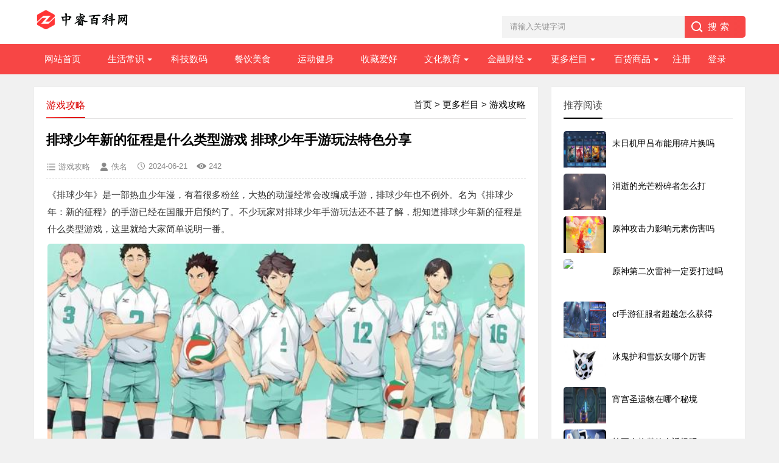

--- FILE ---
content_type: text/html; charset=utf-8
request_url: https://www.ws46.com/showinfo-22-368864-0.html
body_size: 13354
content:
<!DOCTYPE html>
<html>
<head>
<meta charset="utf-8" />
<meta name="viewport" content="width=device-width, initial-scale=1">
<meta http-equiv="Cache-Control" content="no-transform" />
<meta http-equiv="Cache-Control" content="no-siteapp" />
<meta name="applicable-device" content="pc,mobile" />
<title>排球少年新的征程是什么类型游戏 排球少年手游玩法特色分享_游戏攻略_中睿百科网</title>
<meta name="keywords" content="排球,少年,征程,类型,游戏,玩法,特色,分享" />
<meta name="description" content="《排球少年》是一部热血少年漫，有着很多粉丝，大热的动漫经常会改编成手游，排球少年也不例外。名为《排球少年：新的征程》的手游已经在国服开启预约了。不少玩家对排球少年手游玩" />
<link href="/skin/ecms205/css/base.css" rel="stylesheet" />
<link href="/skin/ecms205/css/m.css" rel="stylesheet" />
<script  src="/skin/ecms205/js/jquery-1.8.3.min.js"></script>
<script type="text/javascript" src="https://b.bdstatic.com/searchbox/icms/searchbox/js/swanInvoke.js"></script>
<script src="/skin/ecms205/js/main.js"></script>
<script src="/skin/ecms205/js/jquery.lazyload.min.js" type="text/javascript"></script>
<!--[if lt IE 9]>
<script src="/skin/ecms205/js/modernizr.js"></script>
<![endif]-->
<link rel="shortcut icon" href="/favicon.ico" />
<style>.f368864{display:none !important;}</style>
</head>
<body>
<script type="text/javascript">
jQuery(document).ready(function ($) {
$("#gotobd").click(function() {
           window.swanInvoke({
                appKey: 'qzxwct0zbSMlzZTFeN6h9GiftFMBc17F',
                path: 'pages/item/item',
                query: {
                    aid:368864,
                    cid:22
                },
				failUrl: 'https://www.ws46.com/showinfo-22-368864-0.html'
            });
});
imgLazyLoad();
$(document).scroll(imgLazyLoad);
function imgLazyLoad() { $.each($("article img.lazy"), function (i, o) {var windowHeight = $(window).height(); var scrollTop = $(document).scrollTop(); if ($(o).attr("src") == $(o).attr("data-original")) { return true; } else if ($(o).offset().top <= (scrollTop + windowHeight) && $(o).offset().top >= scrollTop) { if ($(o).attr("data-original") != undefined || $(o).attr("data-original") != "undefined") { var ObjectSrc = $(o).attr("data-original"); $(o).attr("src", ObjectSrc); $(o).css("visibility", "visible"); $(o).fadeTo(1000, 1.00); } } }); }
});
</script>
<header>
  <div class="logo-section box">
    <div class="search">
      <form action="/e/search/index.php" method="post" name="pcsearch" onsubmit="return checksearch('pcsearch');">
        <input name="keyboard" id="pckeyboard" class="input_text" value="请输入关键字词" style="color: rgb(153, 153, 153);" onfocus="if(value=='请输入关键字词'){this.style.color='#000';value=''}" onblur="if(value==''){this.style.color='#999';value='请输入关键字词'}" type="text">
        <input name="show" value="title" type="hidden">
        <input name="tempid" value="3" type="hidden">
        <input name="tbname" value="news" type="hidden">
        <input name="Submit" class="input_submit" value="搜索" type="submit">
        <input type="hidden" name="c" id="c" value="22" />
      </form>
    </div>
    <div class="logo"><img src="/skin/cms2022/images/logo.png" /></div>
  </div>
  <div class="clear"></div>
  <div class="topnav">
    <h2><a class="btn-back" href="/">百科网</a></h2>
    <nav>
      <ul id="starlist">
      <li><a href="/">网站首页</a></li>
 <li class="menu" ><a href="https://www.ws46.com/listinfo-19-0.html">生活常识</a><ul class="sub"><li><a href="https://www.ws46.com/listinfo-1-0.html">生活常识</a></li><li><a href="https://www.ws46.com/listinfo-20-0.html">宠物知识</a></li><li><a href="https://www.ws46.com/listinfo-21-0.html">生活经验</a></li></ul><span></span></li><li class="" ><a href="https://www.ws46.com/listinfo-2-0.html">科技数码</a><span></span></li><li class="" ><a href="https://www.ws46.com/listinfo-3-0.html">餐饮美食</a><span></span></li><li class="" ><a href="https://www.ws46.com/listinfo-4-0.html">运动健身</a><span></span></li><li class="" ><a href="https://www.ws46.com/listinfo-6-0.html">收藏爱好</a><span></span></li><li class="menu" ><a href="https://www.ws46.com/listinfo-17-0.html">文化教育</a><ul class="sub"><li><a href="https://www.ws46.com/listinfo-18-0.html">文化教育</a></li><li><a href="https://www.ws46.com/listinfo-5-0.html">民俗文化</a></li><li><a href="https://www.ws46.com/listinfo-8-0.html">人文历史</a></li><li><a href="https://www.ws46.com/listinfo-23-0.html">科学探索</a></li><li><a href="https://www.ws46.com/listinfo-25-0.html">舞蹈音乐</a></li></ul><span></span></li><li class="menu" ><a href="https://www.ws46.com/listinfo-13-0.html">金融财经</a><ul class="sub"><li><a href="https://www.ws46.com/listinfo-14-0.html">金融财经</a></li><li><a href="https://www.ws46.com/listinfo-10-0.html">财税会计</a></li><li><a href="https://www.ws46.com/listinfo-7-0.html">投资理财</a></li></ul><span></span></li><li class="menu" ><a href="https://www.ws46.com/listinfo-11-0.html">更多栏目</a><ul class="sub"><li><a href="https://www.ws46.com/listinfo-12-0.html">农林知识</a></li><li><a href="https://www.ws46.com/listinfo-15-0.html">畜牧知识</a></li><li><a href="https://www.ws46.com/listinfo-9-0.html">养生保健</a></li><li><a href="https://www.ws46.com/listinfo-16-0.html">星座运势</a></li><li><a href="https://www.ws46.com/listinfo-22-0.html">游戏攻略</a></li><li><a href="https://www.ws46.com/listinfo-24-0.html">电子商务</a></li><li><a href="https://www.ws46.com/listinfo-26-0.html">娱乐八卦</a></li></ul><span></span></li><li class="menu menuzt"><a href="/listinfo-27-0.html">百货商品</a>
<ul class="sub subzt"><p>百货分类</p> <a href="/listinfo-28-0.html">女装</a><a href="/listinfo-29-0.html">男装</a><a href="/listinfo-30-0.html">男鞋</a><a href="/listinfo-31-0.html">女鞋</a><a href="/listinfo-32-0.html">美食</a><a href="/listinfo-33-0.html">美妆</a><a href="/listinfo-34-0.html">百货</a><a href="/listinfo-35-0.html">数码</a><a href="/listinfo-36-0.html">家电</a><a href="/listinfo-37-0.html">个护</a><a href="/listinfo-38-0.html">母婴</a><a href="/listinfo-39-0.html">家纺</a><a href="/listinfo-40-0.html">内衣</a><a href="/listinfo-41-0.html">成人</a><a href="/listinfo-42-0.html">家居</a><a href="/listinfo-43-0.html">运动</a><a href="/listinfo-44-0.html">箱包</a><a href="/listinfo-45-0.html">配饰</a><a href="/listinfo-46-0.html">宠物</a> </ul><span></span>
 </li>
<script src="/e/member/login/loginjs.php"></script>
      </ul>
    </nav>
    <h2 id="mnavh"><span class="navicon"></span></h2>
  </div>
  <div class="is-search">
    <section><i></i>请输入关键字词</section>
  </div>
  <div class="search-page">
    <div class="go-left"></div>
    <div class="search">
      <form action="/e/search/index.php" method="post" name="mbsearch" onsubmit="return checksearch('mbsearch');">
        <input name="keyboard" id="mbkeyboard" class="input_text" value="请输入关键字词" style="color: rgb(153, 153, 153);" onfocus="if(value=='请输入关键字词'){this.style.color='#000';value=''}" onblur="if(value==''){this.style.color='#999';value='请输入关键字词'}" type="text">
        <input name="show" value="title" type="hidden">
        <input name="tempid" value="3" type="hidden">
        <input name="tbname" value="news" type="hidden">
        <input name="Submit" class="input_submit" value="搜索" type="submit">
      </form>
    </div>
    <div class="clear"></div>
    <div class="hot-search">
      <p>热门搜索排行</p>
      <ul class="search-paihang"><li><a href='#'><i>1</i>藏银纳金</a></li><li><a href='#'><i>2</i>时尚饰品</a></li><li><a href='#'><i>3</i>花艺空间</a></li><li><a href='#'><i>4</i>淘宝推广</a></li><li><a href='#'><i>5</i>唐古看今</a></li><li><a href='#'><i>6</i>科普知识</a></li><li><a href='#'><i>7</i>世界名表</a></li><li><a href='#'><i>8</i>历史人物</a></li><li><a href='#'><i>9</i>文化教育</a></li><li><a href='#'><i>10</i>淘宝SEO</a></li></ul>
    </div>
    <div class="new-search">
      <p>最新搜索排行</p>
      <ul class="search-paihang"><li><a href='#'><i>1</i>宠物猫猫</a></li><li><a href='#'><i>2</i>电子商务</a></li><li><a href='#'><i>3</i>淘宝规则</a></li><li><a href='#'><i>4</i>经验知识</a></li><li><a href='#'><i>5</i>小型宠物</a></li><li><a href='#'><i>6</i>民俗文化</a></li><li><a href='#'><i>7</i>餐饮美食</a></li><li><a href='#'><i>8</i>运动健身</a></li><li><a href='#'><i>9</i>物理学</a></li><li><a href='#'><i>10</i>养生厨房</a></li><li><a href='#'><i>11</i>传统国学</a></li><li><a href='#'><i>12</i>花花草草</a></li><li><a href='#'><i>13</i>微信营销</a></li><li><a href='#'><i>14</i>健康百科</a></li><li><a href='#'><i>15</i>生活小妙招</a></li><li><a href='#'><i>16</i>excel教程</a></li><li><a href='#'><i>17</i>文玩知识</a></li><li><a href='#'><i>18</i>花草植宠</a></li><li><a href='#'><i>19</i>世界名表</a></li><li><a href='#'><i>20</i>民俗</a></li></ul>
    </div>
  </div>
</header>
<div class="clear blank"></div>
<article>
  <div class="left-box">
    <div class="whitebg">
       <div class="news-title"><span class="weizhi"><a href="https://www.ws46.com/">首页</a>&nbsp;>&nbsp;<a href="https://www.ws46.com/listinfo-11-0.html">更多栏目</a>&nbsp;>&nbsp;<a href="https://www.ws46.com/listinfo-22-0.html">游戏攻略</a></span>
        <h2>游戏攻略</h2>
      </div>
	  <div class="newstext-box">
	  <h1 class="news-title-h1">排球少年新的征程是什么类型游戏 排球少年手游玩法特色分享</h1>
	  <div class="picview-other"> <span class="po-classname">游戏攻略</span><span class="po-from">佚名</span><span class="po-date">2024-06-21</span><span class="po-view"><script src="/e/public/ViewClick/?classid=22&id=368864&addclick=1"></script></span></div>
<div class="newstext">
<table width="100%"><tr><td>
<p><span style="color: rgb(51, 51, 51)">《排球少年》是一部热血少年漫，有着很多粉丝，大热的动漫经常会改编成手游，排球少年也不例外。名为《排球少年：新的征程》的手游已经在国服开启预约了。不少玩家对排球少年手游玩法还不甚了解，想知道排球少年新的征程是什么类型游戏，这里就给大家简单说明一番。</span></p><p><img class='lazy' src='/skin/cms2022/images/loading.gif' data-original='https://t1.tp88.net/ws46/d/file/2024/06/21/6b65d4c53f9d75b96dc05466a0cc51c3.jpeg' width='auto' border='0' /></p><p><span style="color: rgb(51, 51, 51)">它是一款漫改卡牌游戏，偏剧情向，玩家可以一边欣赏动漫剧情一边将不同的球员组成队伍，参加各种赛事。和许多卡牌游戏一样，这类游戏的乐趣之一就是收集并培养角色。</span></p><p><img class='lazy' src='/skin/cms2022/images/loading.gif' data-original='https://t1.tp88.net/ws46/d/file/2024/06/21/0f2fa3d47a7a34cc3920424b2d0d57b9.jpeg' width='auto' border='0' /></p><p><span style="color: rgb(51, 51, 51)">游戏里玩家可以通过抽卡池、做任务或是系统免费赠送的方式得到各种球员，当然球员也是有稀有度之分的，前锋后卫，有的负责拦截，有的负责击球。</span></p><p><img class='lazy' src='/skin/cms2022/images/loading.gif' data-original='https://t1.tp88.net/ws46/d/file/2024/06/21/0df4dd55b65ea10824fd1d67ed88fa41.jpeg' width='auto' border='0' /></p><p><span style="color: rgb(51, 51, 51)">不同于有的漫改游戏是Q版人物，排球少年手游都是全高清3D模型，加上游戏的自动操作系统，玩家可以不用太多操作，只需规划好人员搭配就可以让球员们自己去战斗，而玩家只需欣赏比赛就好。</span></p><p><img class='lazy' src='/skin/cms2022/images/loading.gif' data-original='https://t1.tp88.net/ws46/d/file/2024/06/21/00d44c37742ff8be0aedf7fc49772f7f.jpeg' width='auto' border='0' /></p><p><span style="color: rgb(51, 51, 51)">作为粉丝情怀向的手游，它对原著的还原也是很到位的，全剧情都有语音，很好地还原了一些著名场景与台词，让玩家在玩游戏的时候仿佛重温了一段动漫剧情。</span></p><p><img class='lazy' src='/skin/cms2022/images/loading.gif' data-original='https://t1.tp88.net/ws46/d/file/2024/06/21/73a256491848aa0c2462e090fccf10dd.jpeg' width='auto' border='0' /></p><p><span style="color: rgb(51, 51, 51)">关于排球少年手游玩法特色分享就到这里，其实它就是非常典型的卡牌游戏，抽卡养卡组卡是游戏的核心玩法，在养成和对战之余，还有一些休闲小游戏，俱乐部、训练营这些，总而言之是一款可肝可闲的游戏。</span></p><span class='f368864'><br/>(www.wS46.com)</span><!--<div class="isgotobd"><button id='gotobd'>点击进入手机百度完整阅读</button></div>-->
</td></tr></table>
</div>
	  <div class="pagelist"></div>
<div class="di-wx-sz">
<div class="diggit"><a href="JavaScript:makeRequest('/e/public/digg/?classid=22&id=368864&dotop=0&doajax=1&ajaxarea=diggnum','EchoReturnedText','GET','');">踩一下</a>&nbsp;&nbsp;(<b id="diggnum"><script  src="/e/public/ViewClick/?classid=22&id=368864&down=5"></script></b>)&nbsp;&nbsp;<a href="JavaScript:makeRequest('/e/public/digg/?classid=22&id=368864&dotop=1&doajax=1&ajaxarea=diggnum','EchoReturnedText','GET','');">顶一下</a></div>
</div>
	  <div class="clear"></div>
	  <div class="share">
          <div class="share-text">
            <p class="copyright">版权声明：本文转载自网络，不代表本平台立场，仅供读者参考，著作权属归原创者所有。我们分享此文出于传播更多资讯之目的。如有侵权，请联系我们进行删除，谢谢！</p> 
          </div>
        </div>
		</div>
	  </div>
    <div class="clear blank"></div>
   <div class="otherlink whitebg">
   <div class="news-title"><h3>相关文章</h3></div>
      <ul>        <li><a href="https://www.ws46.com/showinfo-22-381560-0.html" title="弓箭传说2聚能环作用是什么 弓箭传说2如何获取聚能环">弓箭传说2聚能环作用是什么 弓箭传说2如何获取聚能环</a></li>        <li><a href="https://www.ws46.com/showinfo-22-381559-0.html" title="潜水员戴夫手机版选什么员工好 潜水员戴夫手游员工选择指南">潜水员戴夫手机版选什么员工好 潜水员戴夫手游员工选择指南</a></li>        <li><a href="https://www.ws46.com/showinfo-22-381558-0.html" title="无限大玩法有哪些 无限大手游特色玩法内容介绍">无限大玩法有哪些 无限大手游特色玩法内容介绍</a></li>        <li><a href="https://www.ws46.com/showinfo-22-381499-0.html" title="英勇之地如何获得太阳神的恩泽 太阳神的恩泽获得方法分享">英勇之地如何获得太阳神的恩泽 太阳神的恩泽获得方法分享</a></li>        <li><a href="https://www.ws46.com/showinfo-22-381498-0.html" title="梦境护卫队阵容怎么搭配 梦境护卫队新手阵容配队攻略">梦境护卫队阵容怎么搭配 梦境护卫队新手阵容配队攻略</a></li>        <li><a href="https://www.ws46.com/showinfo-22-381497-0.html" title="古魂新手小白怎么玩 古魂新手入门玩法技巧攻略">古魂新手小白怎么玩 古魂新手入门玩法技巧攻略</a></li>        <li><a href="https://www.ws46.com/showinfo-22-381496-0.html" title="潜水员戴夫水母派对怎么玩的 水母派对玩法攻略">潜水员戴夫水母派对怎么玩的 水母派对玩法攻略</a></li>        <li><a href="https://www.ws46.com/showinfo-22-381381-0.html" title="燕云十六声偷师任务怎么完成 燕云十六声偷师任务完成攻略">燕云十六声偷师任务怎么完成 燕云十六声偷师任务完成攻略</a></li>        <li><a href="https://www.ws46.com/showinfo-22-381380-0.html" title="燕云十六声扇子和伞哪个好用 声副武器选择思路指南">燕云十六声扇子和伞哪个好用 声副武器选择思路指南</a></li>        <li><a href="https://www.ws46.com/showinfo-22-381379-0.html" title="燕云十六声信纸碎片二在哪获得 声信纸碎片二位置分享">燕云十六声信纸碎片二在哪获得 声信纸碎片二位置分享</a></li></ul>
    </div>
	<div class="clear blank"></div>
   <div class="otherlink whitebg">
   <div class="news-title"><h3>热销商品</h3></div>
      <dl>	  <dd><a href="/showinfo-27-52747-0.html"><i><img class='lazy' src='/skin/ecms205/images/loading.gif' data-original='https://img.alicdn.com/bao/uploaded/i4/1026413581/O1CN01QWYdt71cK97eZC655_!!1026413581.jpg_460x460.jpg'  border='0'/></i>
              <h2><em>淘</em>秋冬季美式休闲复古加绒原色牛仔裤男直筒宽松百搭大码锥形裤子潮</h2>
              <p>秋冬季美式休闲复古加绒原色牛仔裤男直筒宽松百搭大码锥形裤子潮</p>
              <span class="price-area"><em>￥</em>144</span>
            <span class="pics-no-ticket">领券购买</span></a></dd>	  <dd><a href="/showinfo-27-60014-0.html"><i><img class='lazy' src='/skin/ecms205/images/loading.gif' data-original='https://img.alicdn.com/bao/uploaded/i3/2212948036303/O1CN01jpeGTC1wQpW9s6Ngx_!!4611686018427382479-0-item_pic.jpg_460x460.jpg'  border='0'/></i>
              <h2><em>天</em>宫里上新多巴胺耳饰女纯银彩色碧玺耳钉独特耳环生日礼物送妈妈</h2>
              <p>宫里上新多巴胺耳饰女纯银彩色碧玺耳钉独特耳环生日礼物送妈妈</p>
              <span class="price-area"><em>￥</em>249.22</span>
            <span class="pics-no-ticket">领券购买</span></a></dd>	  <dd><a href="/showinfo-27-59981-0.html"><i><img class='lazy' src='/skin/ecms205/images/loading.gif' data-original='https://img.alicdn.com/bao/uploaded/i3/2207938581764/O1CN01uLJf0F1Otxm91eRy2_!!4611686018427385092-0-item_pic.jpg_460x460.jpg'  border='0'/></i>
              <h2><em>天</em>AIR-HORIZON轻奢耳环女新款复古耳钉小众高级感气质独特大气耳饰</h2>
              <p>AIR-HORIZON轻奢耳环女新款复古耳钉小众高级感气质独特大气耳饰</p>
              <span class="price-area"><em>￥</em>112.5</span>
            <span class="pics-no-ticket">领券购买</span></a></dd>	  <dd><a href="/showinfo-27-59985-0.html"><i><img class='lazy' src='/skin/ecms205/images/loading.gif' data-original='https://img.alicdn.com/bao/uploaded/i1/2212948036303/O1CN01Ra32Y01wQpVW3WEMN_!!4611686018427382479-0-item_pic.jpg_460x460.jpg'  border='0'/></i>
              <h2><em>天</em>宫里上新海蓝宝耳钉女小众设计感纯银耳饰蓝宝石冬季耳环生日礼物</h2>
              <p>宫里上新海蓝宝耳钉女小众设计感纯银耳饰蓝宝石冬季耳环生日礼物</p>
              <span class="price-area"><em>￥</em>102.62</span>
            <span class="pics-no-ticket">领券购买</span></a></dd>	  <dd><a href="/showinfo-27-59955-0.html"><i><img class='lazy' src='/skin/ecms205/images/loading.gif' data-original='https://img.alicdn.com/bao/uploaded/i3/1642839592/O1CN01Tbg0Lh2KjBtRZpRdu_!!1642839592.jpg_460x460.jpg'  border='0'/></i>
              <h2><em>淘</em>Akoya海水珍珠耳钉正圆极光天女品质耳饰18K金耳坠日常百搭耳环</h2>
              <p>Akoya海水珍珠耳钉正圆极光天女品质耳饰18K金耳坠日常百搭耳环</p>
              <span class="price-area"><em>￥</em>237</span>
            <span class="pics-no-ticket">领券购买</span></a></dd>	  <dd><a href="/showinfo-27-37805-0.html"><i><img class='lazy' src='/skin/ecms205/images/loading.gif' data-original='https://img.alicdn.com/bao/uploaded/i4/2219764571022/O1CN01ltaW6m1JQ7tXZnHK3-2219764571022.png_460x460.jpg'  border='0'/></i>
              <h2><em>天</em>MCM女包 Toni Visetos迷你菜篮子通勤款手提购物袋单肩斜挎托特包</h2>
              <p>MCM女包 Toni Visetos迷你菜篮子通勤款手提购物袋单肩斜挎托特包</p>
              <span class="price-area"><em>￥</em>2799</span>
            <span class="pics-no-ticket">领券购买</span></a></dd>	  <dd><a href="/showinfo-27-59909-0.html"><i><img class='lazy' src='/skin/ecms205/images/loading.gif' data-original='https://img.alicdn.com/bao/uploaded/i2/4037332468/O1CN011dwMAz1U6OS4NpEz8_!!0-item_pic.jpg_460x460.jpg'  border='0'/></i>
              <h2><em>天</em>里性 LIVARY MIO 遐想 性感蕾丝拼网纱3/4杯无钢圈文胸</h2>
              <p>里性 LIVARY MIO 遐想 性感蕾丝拼网纱3/4杯无钢圈文胸</p>
              <span class="price-area"><em>￥</em>306</span>
            <span class="pics-no-ticket">领券购买</span></a></dd>	  <dd><a href="/showinfo-27-59839-0.html"><i><img class='lazy' src='/skin/ecms205/images/loading.gif' data-original='https://img.alicdn.com/bao/uploaded/i3/3937219703/O1CN01JxqXc82LY28fpsmnT_!!3937219703-0-C2M.jpg_460x460.jpg'  border='0'/></i>
              <h2><em>天</em>内蒙古特产风干牛肉干独立包装500包装零食香辣碳烤原味辣味孜然</h2>
              <p>内蒙古特产风干牛肉干独立包装500包装零食香辣碳烤原味辣味孜然</p>
              <span class="price-area"><em>￥</em>58.52</span>
            <span class="pics-no-ticket">领券购买</span></a></dd>	  <dd><a href="/showinfo-27-59767-0.html"><i><img class='lazy' src='/skin/ecms205/images/loading.gif' data-original='https://img.alicdn.com/bao/uploaded/i2/1657027793/O1CN01m1icx027RFQDDYtPM_!!0-item_pic.jpg_460x460.jpg'  border='0'/></i>
              <h2><em>天</em>三层纱猪抱枕长条枕女床上夹腿睡觉枕头宿舍靠枕侧睡抱睡床头靠垫</h2>
              <p>三层纱猪抱枕长条枕女床上夹腿睡觉枕头宿舍靠枕侧睡抱睡床头靠垫</p>
              <span class="price-area"><em>￥</em>69.5</span>
            <span class="pics-no-ticket">领券购买</span></a></dd>	  <dd><a href="/showinfo-27-59697-0.html"><i><img class='lazy' src='/skin/ecms205/images/loading.gif' data-original='https://img.alicdn.com/bao/uploaded/i1/748200731/O1CN01y0h4hM1HGqQm22VP2_!!748200731.jpg_460x460.jpg'  border='0'/></i>
              <h2><em>淘</em>CULTUM100支双股纯棉温莎领长袖衬衫DP免烫抗皱男法式袖口衬衣</h2>
              <p>CULTUM100支双股纯棉温莎领长袖衬衫DP免烫抗皱男法式袖口衬衣</p>
              <span class="price-area"><em>￥</em>219</span>
            <span class="pics-no-ticket">领券购买</span></a></dd>	  <dd><a href="/showinfo-27-59683-0.html"><i><img class='lazy' src='/skin/ecms205/images/loading.gif' data-original='https://img.alicdn.com/bao/uploaded/i3/3432100952/O1CN01at3KmM1Iu3pwfRsrb_!!0-item_pic.jpg_460x460.jpg'  border='0'/></i>
              <h2><em>天</em>Navigare意大利小帆船春季长袖衬衫男黑色高档条纹衬衣休闲寸衫</h2>
              <p>Navigare意大利小帆船春季长袖衬衫男黑色高档条纹衬衣休闲寸衫</p>
              <span class="price-area"><em>￥</em>319</span>
            <span class="pics-no-ticket">领券购买</span></a></dd>	  <dd><a href="/showinfo-27-59542-0.html"><i><img class='lazy' src='/skin/ecms205/images/loading.gif' data-original='https://img.alicdn.com/bao/uploaded/i1/2428702395/O1CN01CiM9lq1TYxWUyhl4q_!!2428702395.jpg_460x460.jpg'  border='0'/></i>
              <h2><em>淘</em>理发店发型师专业沙龙卷发棒格子夹板蓬松板垫发根颅顶增高玉米烫</h2>
              <p>理发店发型师专业沙龙卷发棒格子夹板蓬松板垫发根颅顶增高玉米烫</p>
              <span class="price-area"><em>￥</em>138</span>
            <span class="pics-ticket">领券购买</span></a></dd>	  <dd><a href="/showinfo-27-59524-0.html"><i><img class='lazy' src='/skin/ecms205/images/loading.gif' data-original='https://img.alicdn.com/bao/uploaded/i1/4057914532/O1CN012ECh1I1jLhqjJQ6s8_!!0-item_pic.jpg_460x460.jpg'  border='0'/></i>
              <h2><em>天</em>理发剪刀专用美发剪发型师打薄剪发牙剪平剪家用刘海神器工具套装</h2>
              <p>理发剪刀专用美发剪发型师打薄剪发牙剪平剪家用刘海神器工具套装</p>
              <span class="price-area"><em>￥</em>95</span>
            <span class="pics-no-ticket">领券购买</span></a></dd>	  <dd><a href="/showinfo-27-59517-0.html"><i><img class='lazy' src='/skin/ecms205/images/loading.gif' data-original='https://img.alicdn.com/bao/uploaded/i4/1114973014/O1CN01JeJRJe1Y8SSbJTIUL_!!1114973014.jpg_460x460.jpg'  border='0'/></i>
              <h2><em>淘</em>重磅工装牛仔衬衫男阿美咔叽秋季做旧复古宽松休闲加大码衬衣外套</h2>
              <p>重磅工装牛仔衬衫男阿美咔叽秋季做旧复古宽松休闲加大码衬衣外套</p>
              <span class="price-area"><em>￥</em>78.3</span>
            <span class="pics-no-ticket">领券购买</span></a></dd>	  <dd><a href="/showinfo-27-59486-0.html"><i><img class='lazy' src='/skin/ecms205/images/loading.gif' data-original='https://img.alicdn.com/bao/uploaded/i4/2212651294009/O1CN018lrX6O1fUAhIfaHS9_!!2212651294009.jpg_460x460.jpg'  border='0'/></i>
              <h2><em>淘</em>炒经典 16盎司100棉重水洗秋季男士休闲长袖牛仔衬衫薄夹克外套潮</h2>
              <p>炒经典 16盎司100棉重水洗秋季男士休闲长袖牛仔衬衫薄夹克外套潮</p>
              <span class="price-area"><em>￥</em>58.18</span>
            <span class="pics-no-ticket">领券购买</span></a></dd>	  <dd><a href="/showinfo-27-59454-0.html"><i><img class='lazy' src='/skin/ecms205/images/loading.gif' data-original='https://img.alicdn.com/bao/uploaded/i1/2525634019/O1CN018qFIln1fYkuCejavJ_!!2525634019.jpg_460x460.jpg'  border='0'/></i>
              <h2><em>淘</em>lemanism美式潮流撞色拼接翻领牛仔外套男2025新款情侣款夹克上衣</h2>
              <p>lemanism美式潮流撞色拼接翻领牛仔外套男2025新款情侣款夹克上衣</p>
              <span class="price-area"><em>￥</em>201.9</span>
            <span class="pics-no-ticket">领券购买</span></a></dd>          </dl>
    </div>
</div>
  <aside class="side-section right-box">
    <div class="whitebg tuijian">
      <h2 class="side-title">推荐阅读</h2>
            <ul>              <li><a href="https://www.ws46.com/showinfo-22-112797-0.html" title="末日机甲吕布能用碎片换吗" target="_blank"><i><img class='lazy' src='/skin/ecms205/images/loading.gif' data-original="https://t1.tp88.net/ws46/d/file/2023/03/22/smallcce1e0c9a54b839299492211242a466e1679472309.jpg"></i>
          <p>末日机甲吕布能用碎片换吗</p>
          </a></li>              <li><a href="https://www.ws46.com/showinfo-22-113146-0.html" title="消逝的光芒粉碎者怎么打" target="_blank"><i><img class='lazy' src='/skin/ecms205/images/loading.gif' data-original="https://t1.tp88.net/ws46/d/file/2023/03/23/smallbc89142f6069a3024e243621d6aa4fef1679570954.jpg"></i>
          <p>消逝的光芒粉碎者怎么打</p>
          </a></li>              <li><a href="https://www.ws46.com/showinfo-22-112798-0.html" title="原神攻击力影响元素伤害吗" target="_blank"><i><img class='lazy' src='/skin/ecms205/images/loading.gif' data-original="https://t1.tp88.net/ws46/d/file/2023/03/22/smalla55e90e85b6bd7b6ac69aea49973d18e1679472310.jpg"></i>
          <p>原神攻击力影响元素伤害吗</p>
          </a></li>              <li><a href="https://www.ws46.com/showinfo-22-117249-0.html" title="原神第二次雷神一定要打过吗" target="_blank"><i><img class='lazy' src='/skin/ecms205/images/loading.gif' data-original="https://t1.tp88.net/ws46/d/file/2023/04/02/smalle6c7974f3e44803881ad38e5a83dfddb1680422039.jpg"></i>
          <p>原神第二次雷神一定要打过吗</p>
          </a></li>              <li><a href="https://www.ws46.com/showinfo-22-116246-0.html" title="cf手游征服者超越怎么获得" target="_blank"><i><img class='lazy' src='/skin/ecms205/images/loading.gif' data-original="https://t1.tp88.net/ws46/d/file/2023/03/30/smallcf127b93cfda714b1a069aec38145d671680164821.jpg"></i>
          <p>cf手游征服者超越怎么获得</p>
          </a></li>              <li><a href="https://www.ws46.com/showinfo-22-112809-0.html" title="冰鬼护和雪妖女哪个厉害" target="_blank"><i><img class='lazy' src='/skin/ecms205/images/loading.gif' data-original="https://t1.tp88.net/ws46/d/file/2023/03/22/smallf2e555afd2fe9fc3873490670cb62b3a1679472341.jpg"></i>
          <p>冰鬼护和雪妖女哪个厉害</p>
          </a></li>              <li><a href="https://www.ws46.com/showinfo-22-112811-0.html" title="宵宫圣遗物在哪个秘境" target="_blank"><i><img class='lazy' src='/skin/ecms205/images/loading.gif' data-original="https://t1.tp88.net/ws46/d/file/2023/03/22/smallc9e6fbcd39f426cbcdbb86ab6b40d34c1679472356.jpg"></i>
          <p>宵宫圣遗物在哪个秘境</p>
          </a></li>              <li><a href="https://www.ws46.com/showinfo-22-112819-0.html" title="第五人格基德会返场吗" target="_blank"><i><img class='lazy' src='/skin/ecms205/images/loading.gif' data-original="https://t1.tp88.net/ws46/d/file/2023/03/22/small00ae2832bee30c1c44db74ce62d717b81679472377.jpg"></i>
          <p>第五人格基德会返场吗</p>
          </a></li>             </ul>
    </div>
    <div class="blank clear" ></div>
    <div class="whitebg tuijian">
      <h2 class="side-title">推荐商品</h2>
            <ul>			                <li><a href="/showinfo-27-31094-0.html" title="大宝维他命B5特护乳液面霜换季修护保湿紧致舒缓敏肌男女官方正品" ><i><img class='lazy' src='/skin/ecms205/images/loading.gif' data-original="https://img.alicdn.com/bao/uploaded/i3/500327991/O1CN01ZIenoo28tw4t9ATGK_!!4611686018427381303-0-item_pic.jpg_460x460.jpg" border="0" /></i>
          <p><em>￥58.9</em> 大宝维他命B5特护乳液面霜换季修护保湿紧致舒缓敏肌男女官方正品</p>
          </a></li>			                <li><a href="/showinfo-27-54288-0.html" title="酵色粉雾唇釉镜面唇釉唇泥裸色系哑光雾面丝绒平价学生口红唇膏女" ><i><img class='lazy' src='/skin/ecms205/images/loading.gif' data-original="https://img.alicdn.com/bao/uploaded/i2/2206385106039/O1CN012X4q7f1uTuxJSr2h9_!!4611686018427382903-0-item_pic.jpg_460x460.jpg" border="0" /></i>
          <p><em>￥69</em> 酵色粉雾唇釉镜面唇釉唇泥裸色系哑光雾面丝绒平价学生口红唇膏女</p>
          </a></li>			                <li><a href="/showinfo-27-2736-0.html" title="玛丽黛佳眉笔自然生动持久不易脱色纤细拉线雾眉粉初学者官方正品" ><i><img class='lazy' src='/skin/ecms205/images/loading.gif' data-original="https://img.alicdn.com/bao/uploaded/i3/479966771/O1CN01anOsHW1ztAsVRd95g_!!4611686018427385395-0-item_pic.jpg_460x460.jpg" border="0" /></i>
          <p><em>￥19</em> 玛丽黛佳眉笔自然生动持久不易脱色纤细拉线雾眉粉初学者官方正品</p>
          </a></li>			                <li><a href="/showinfo-27-10543-0.html" title="洗衣袋洗衣机专用防变形细网内衣网袋机洗文胸护洗袋衣服袜子网兜" ><i><img class='lazy' src='/skin/ecms205/images/loading.gif' data-original="https://img.alicdn.com/bao/uploaded/i2/2205312496228/O1CN014Q0By11vsTT2Hr4M8_!!0-item_pic.jpg_460x460.jpg" border="0" /></i>
          <p><em>￥1.92</em> 洗衣袋洗衣机专用防变形细网内衣网袋机洗文胸护洗袋衣服袜子网兜</p>
          </a></li>			                <li><a href="/showinfo-27-18436-0.html" title="空调清洗罩专业接水袋1到3匹通用挂机防水袋挂式免拆清洗全套工具" ><i><img class='lazy' src='/skin/ecms205/images/loading.gif' data-original="https://img.alicdn.com/bao/uploaded/i4/1705882217/O1CN01c8KhqU1SFR9GAl2Fz_!!1705882217.png_460x460.jpg" border="0" /></i>
          <p><em>￥45</em> 空调清洗罩专业接水袋1到3匹通用挂机防水袋挂式免拆清洗全套工具</p>
          </a></li>			                <li><a href="/showinfo-27-49043-0.html" title="M＆M’S牛奶夹心巧克力豆M豆270g*1桶休闲儿童零食糖果小吃分享" ><i><img class='lazy' src='/skin/ecms205/images/loading.gif' data-original="https://img.alicdn.com/bao/uploaded/i1/6000000008065/O1CN01hTPJNn29RpNk1TDTL_!!6000000008065-0-sm.jpg_460x460.jpg" border="0" /></i>
          <p><em>￥35.5</em> M＆M’S牛奶夹心巧克力豆M豆270g*1桶休闲儿童零食糖果小吃分享</p>
          </a></li>			                <li><a href="/showinfo-27-25621-0.html" title="网红春日小蛋糕蘑菇蛋白糖蛋糕装饰摆件春游苔藓小蘑菇蛋白霜装饰" ><i><img class='lazy' src='/skin/ecms205/images/loading.gif' data-original="https://img.alicdn.com/bao/uploaded/i3/103331355/O1CN01jtw3uT1LsdhdckUIq_!!103331355.jpg_460x460.jpg" border="0" /></i>
          <p><em>￥6.4</em> 网红春日小蛋糕蘑菇蛋白糖蛋糕装饰摆件春游苔藓小蘑菇蛋白霜装饰</p>
          </a></li>			                <li><a href="/showinfo-27-39598-0.html" title="展艺锡纸空气炸锅专用铝箔纸烧烤箱吸油放漏家用烘焙烧烤工具" ><i><img class='lazy' src='/skin/ecms205/images/loading.gif' data-original="https://img.alicdn.com/bao/uploaded/i1/6000000007111/O1CN01tMs8UI22OtXXUgk5a_!!6000000007111-0-sm.jpg_460x460.jpg" border="0" /></i>
          <p><em>￥8.9</em> 展艺锡纸空气炸锅专用铝箔纸烧烤箱吸油放漏家用烘焙烧烤工具</p>
          </a></li>			                <li><a href="/showinfo-27-54286-0.html" title="【U先派样】薇诺娜宝贝儿童润唇膏宝宝婴儿保湿滋润男孩女孩唇膏" ><i><img class='lazy' src='/skin/ecms205/images/loading.gif' data-original="https://img.alicdn.com/bao/uploaded/i1/2208094955367/O1CN01Ic10s01pW8nSexjUc_!!4611686018427381607-2-item_pic.png_460x460.jpg" border="0" /></i>
          <p><em>￥16.9</em> 【U先派样】薇诺娜宝贝儿童润唇膏宝宝婴儿保湿滋润男孩女孩唇膏</p>
          </a></li>			                <li><a href="/showinfo-27-53964-0.html" title="隔音神器睡觉专用耳罩睡眠耳朵防噪音超级静音可侧睡眼罩降噪宿舍" ><i><img class='lazy' src='/skin/ecms205/images/loading.gif' data-original="https://img.alicdn.com/bao/uploaded/i1/2206584264218/O1CN01TsixHa1h1tihaVb0G_!!2206584264218-0-C2M.jpg_460x460.jpg" border="0" /></i>
          <p><em>￥41.1</em> 隔音神器睡觉专用耳罩睡眠耳朵防噪音超级静音可侧睡眼罩降噪宿舍</p>
          </a></li>             </ul>
    </div>
  </aside>
<div class="clear"></div>
</article> 
<footer>
  <div class="footer box">
    <div class="wxbox">
      <ul>
        <li><span></span></li>
        <li><span></span></li>
      </ul>
    </div>
    <div class="endnav">
      <p>本站所有图片和文章来自互联网 如有异议 请与本站联系。举报邮箱：luhuso#163.com</p>
      <p>Copyright © 中睿百科网 All Rights Reserved. 备案号：<a href="https://beian.miit.gov.cn/" rel="nofollow" >粤ICP备2020100606号</a>&nbsp;<a target="_blank" href="http://www.beian.gov.cn/portal/registerSystemInfo?recordcode=44060402002508" style="display:inline-block;text-decoration:none;height:18px;line-height:18px;"  rel="nofollow"><img src="/images/icp.png" style="float:left;width:18px;height:18px;"/>粤公网安备 44060402002508号</a></p>
    </div>
  </div>
</footer>
<a href="#" title="返回顶部" class="icon-top"></a>
<script src="/skin/ecms205/layer/layer.js"></script>
<script>
var _hmt = _hmt || [];
(function() {
  var hm = document.createElement("script");
  hm.src = "https://hm.baidu.com/hm.js?e813d03f026d107ebf92a3c7e3c98e3a";
  var s = document.getElementsByTagName("script")[0]; 
  s.parentNode.insertBefore(hm, s);
})();
</script>
<script src="/skin/ecms205/js/ajax.js"></script>
<script src="/skin/ecms205/js/qrcode.min.js"></script> 
<script>
    if ($("#postqr").length > 0) var qrcode = new QRCode(document.getElementById("postqr"), {
        text: window.location.href,
        width: 150,
        height: 150,
        colorDark: "#000000",
        colorLight: "#ffffff",
        correctLevel: QRCode.CorrectLevel.H
    });
</script>
</body>
</html>

--- FILE ---
content_type: application/javascript
request_url: https://www.ws46.com/skin/ecms205/js/main.js
body_size: 3889
content:

// true为手机端，false为PC端
function isMobile() {
    var userAgentInfo = navigator.userAgent;
    var mobileAgents = [ "Android", "iPhone", "SymbianOS", "Windows Phone", "iPad","iPod"];
    var mobile_flag = false;
    //根据userAgent判断是否是手机
    for (var v = 0; v < mobileAgents.length; v++) {
        if (userAgentInfo.indexOf(mobileAgents[v]) > 0) {
            mobile_flag = true;
            break;
        }
    }
     var screen_width = window.screen.width;
     var screen_height = window.screen.height;    
     //根据屏幕分辨率判断是否是手机
     if(screen_width < 500 && screen_height < 800){
         mobile_flag = true;
     }
     return mobile_flag;
}

//function copyToClipboard(str) {
       // navigator.clipboard.writeText(str).then(function() {
			// alert("淘口令已复制,请打开淘宝APP购买");
           // layer.msg("淘口令已复制,请打开淘宝APP购买");
       // }, function(err) {
			// alert("请复制红色字符,再打开淘宝APP即可"+err);
           // layer.msg("请复制红色字符,再打开淘宝APP即可"+err);
       // });
//}


function copyToClipboard(text) {
  if (navigator.clipboard && window.isSecureContext) {
    navigator.clipboard.writeText(text).then(() => {
      layer.msg("淘口令已复制,请打开淘宝APP购买");
    }).catch(err => {
      fallbackCopy(text); 
    });
  } else {
    fallbackCopy(text);
  }
}

function fallbackCopy(text) {
  const textarea = document.createElement('textarea');
  textarea.value = text;
  document.body.appendChild(textarea);
  textarea.select();
  try {
    const success = document.execCommand('copy');
   layer.msg("淘口令已复制,请打开淘宝APP购买");
  } catch (err) {
   layer.msg("请复制红色字符,再打开淘宝APP即可");
  } finally {
    document.body.removeChild(textarea);
  }
}


jQuery(document).ready(function($){
	
 //生成淘口令
$('#tpwd_create').click(function() {
	if($("#tpwd_create").text()=="生成淘口令"){
		  layer.load(2);
$.ajax({
		type:'Post',
		contentType:'application/x-www-form-urlencoded',
		url:'/tbk/top/get_tbk_tpwd.php',
		data:{"url" : $("#tbk_url").attr('data-url')},
	     dataType :'JSON',
		success:function(data){
			 layer.closeAll('loading');
			if(data.code=="0"){
			$("#tpwd_create").text(data.str);
			$("#tpwd_tips").show();
			}else{
				layer.msg(data.str);
			}
		}
	});
	}else
	{
		copyToClipboard($("#tpwd_create").text());
	}
});
	
	

 //DS
$('.ashare .ashare_ds').click(function() {
layer.open({
  type: 2,
  title: ['微信打赏支付','color:#FFF;background-color:#1485ee;'],
  shadeClose: true,
  shade: false,
  area: ['460px', '460px'],
  content: 'https://m.gdzrlj.com/wxpay/sys/sz_native.php?rid='+Math.floor(Math.random()*1000)+'&attach=打赏:'+window.location.href
});
});
	//nav 
	$("#mnavh").click(function() {
        $("#starlist").toggle();
        $("#mnavh").toggleClass("open");
        $(".sub").hide();
        //$(".sub").first().show();
    });
	
	
	$("#wxgzh").click(function() {
       var mobile_flag = isMobile();
      if(mobile_flag){
		  window.open('weixin://dl/business/?appid=wx4ef8eb5e76d058c5&path=pages/index', '_blank');
        }else
		{
			layer.msg('请用微信扫描二维码访问。');
		}
    });
	//$("#wxgzh").click(function() {
      // var mobile_flag = isMobile();
      // if(mobile_flag){
		 // window.open('weixin://dl/business/?appid=wx4ef8eb5e76d058c5&path=pages/index', '_blank');
        //}else
		//{
		//	layer.msg('请用微信扫描二维码访问。');
		//}
    //});
			
   // var obj=null;
   // var As=document.getElementById('starlist').getElementsByTagName('a');
   // obj = As[0];
   // for(i=1;i<As.length;i++){if(window.location.href.indexOf(As[i].href)>=0)
   // obj=As[i];}
   // obj.id='selected';
	
	 $(window).scroll(function() {
        var h = $("body").height() - window.getHeight();
        //console.log(h);
        if ($(window).scrollTop() > 28 && h > 120) {
            $(".topnav").addClass("is-fixed").find("").fadeOut(400);
        } else if ($(window).scrollTop() < 28) {
            $(".topnav").removeClass("is-fixed").find("").fadeIn(400);
        }
    });
  //nav menu
  $(".menu").click(function(event) {	
  $(this).children('.sub').slideToggle();
  $(this).siblings('.menu').children('.sub').slideUp('');	
   event.stopPropagation()
   });
   $(".menu a").click(function(event) {
   event.stopPropagation(); 
   });
   $(".sub li").click(function(event) {
   event.stopPropagation(); 
   });
	
	//toolbar	
	$(".toolbar-open").click(function(){
	$(".toolbar-open").addClass("openviewd");
	$(".toolbar").addClass("closed");
	});
	
    $("#closed").click(function(){
	$(".toolbar-open").removeClass("openviewd");
	$(".toolbar").removeClass("closed");
    $("#toolbar-menu li").removeClass("current");
	});	

    //tab切换	
    $("#tab li").click(function(){ //给li标签添加事件
	 var index=$(this).index();  //获取当前li标签的个数
	 $(this).parents().next().find(".tab-box").hide().eq(index).show();	 
	 $(this).addClass("tab-current").siblings().removeClass("tab-current"); //li标签显示，同辈元素隐藏
    });
	
	    //scroll to top
        var offset = 300,
        offset_opacity = 1200,
        scroll_top_duration = 700,
        $back_to_top = $('.icon-top');
		
    $(window).scroll(function () {
        ($(this).scrollTop() > offset) ? $back_to_top.addClass('cd-is-visible') : $back_to_top.removeClass('cd-is-visible cd-fade-out');
        if ($(this).scrollTop() > offset_opacity) {
            $back_to_top.addClass('cd-fade-out');
        }
    });
   
    $back_to_top.on('click', function (event) {
        event.preventDefault();
        $('body,html').animate({
                scrollTop: 0,
            }, scroll_top_duration
        );
    });
	
	
//search
	$(".is-search").click(function() {
        $(".search-page").toggle();
    });	
	$(".go-left").click(function() {
        $(".search-page").toggle();
    });
  
//toolbar-menu	
     $('#toolbar-menu li').click(function(){
     $(this).addClass('current').siblings().removeClass('current');
    });
  
//endmenu
 $(".endmenu li a").each(function(){
       $this = $(this);
       if($this[0].href==String(window.location)){
        $this.parent().addClass("act");
      }    
  });
	
  $('#post_commentsubmit').click(function(){
	  
    if($("#txaArticle").val()==""){
	layer.msg('你不说一点什么嘛?');
	$("#txaArticle").focus();
	return false;
    }
      layer.load(2);
	  var myform = $('form[name="saypl"]');
	  var url = myform.attr('action');  
	  var data = myform.serialize();
	  var id=$("#id").val();
	  var classid=$("#classid").val();
	   $.post(url,data,function(html){
		    layer.closeAll('loading');
            var message = $('#msg',html).text();
            layer.msg(message);
			getcomment(id,classid);
			$("#txaArticle").val('');
         });
		 
    });
	//
	$(".readon").click(function() {
		
     	var id=$("#id").val();
	    var classid=$("#classid").val();
		layer.load(2);
	 	$.ajax({
		type:'GET',
		dataType :'JSON',
		url:'/e/action/readall.php?classid'+classid+'&id='+id,
		success:function(call){
			layer.closeAll('loading');
			if(call.msg=="success"){
				$(".readon").hide();
			    $('#newstext').html(call.data.newstext);
			}else
			{
				login_wxxcx(id,classid);
			}
		}
	})
    });

	$("#tbk_spread_phone").hover(
     function() {
		 if($('#tbk_url').html()==""){
	$.ajax({
		type:'Post',
		contentType:'application/x-www-form-urlencoded',
		url:'/tbk/top/get_tbk.spread.php',
		data:{"url" : $("#tbk_url").attr('data-url')},
	     dataType :'JSON',
		success:function(data){
		if(data.code=="0"){
				
		var qr = qrcode(8, 'H');
        qr.addData(data.str);
        qr.make(); 
        $('#tbk_url').html(qr.createImgTag());
        $('.tbk_spread').css({'display': 'block'});
	   
		}else{
				layer.msg(data.str);
		}
		}
	});
		 }else
		 {
			 $('.tbk_spread').css({'display': 'block'});
		 }
	
    }, 
    function() {
    $('.tbk_spread').css({'display': 'none'});
    }
    );
	
});

window.getHeight = function() {
    if (window.innerHeight != undefined) {
        return window.innerHeight;
    } else {
        var B = document.body
          , D = document.documentElement;
        return Math.min(D.clientHeight, B.clientHeight);
    }
}

function checksearch(to)
{
if(to=='pcsearch')
	{
	if($("#pckeyboard").val()=="" || $("#pckeyboard").val()=="请输入关键字词")
{
	layer.tips('请输入关键字词','#pckeyboard',{tips: 1});
	//$("#pckeyboard").focus();
	return false;
}
	}
	else
	{
		
		if($("#mbkeyboard").val()=="" || $("#mbkeyboard").val()=="请输入关键字词")
{
	layer.tips('请输入关键字词','#mbkeyboard',{tips: 1});
	//$("#mbkeyboard").focus();
	return false;
}
		
		
	}
}

function getcomment(id,classid){
	
	$.ajax({
		type:'GET',
		url:'/e/pl/more/?classid='+classid+'&id='+id+'&num=10&type=txt',
		success:function(call){
			$('.comlist').html(call);
		}
	})
}

function login_wxxcx(id,classid)
{
  layer.open({
  type: 2,
  title: '登陆提示',
  shadeClose: true,
  shade: false,
  area: ['300px', '300px'],
  content: '/e/action/jumpToWxxcx.php?classid='+classid+'&id='+id,
});
	
}